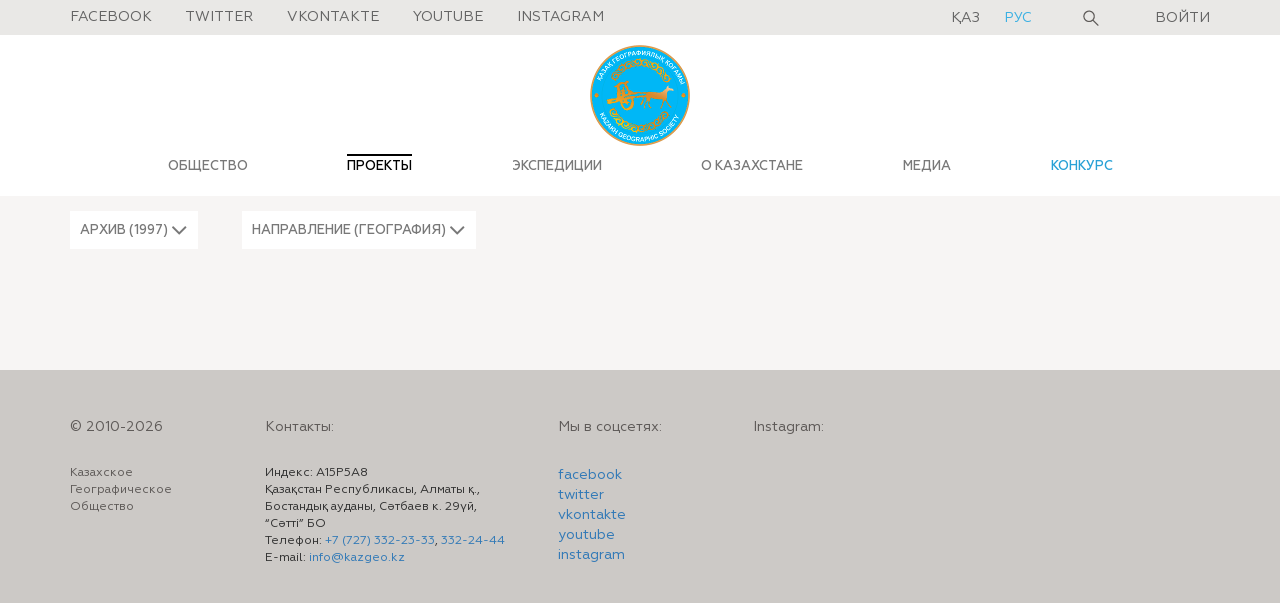

--- FILE ---
content_type: text/html; charset=UTF-8
request_url: https://kazgeo.kz/projects?category=1&year=1997
body_size: 8231
content:
<!DOCTYPE html>
<html lang="en">

<head>
    <meta charset="utf-8">
    <meta http-equiv="X-UA-Compatible" content="IE=edge">
    <meta name="viewport" content="width=device-width, initial-scale=1">
    <!--[if IE]><script src="/js/html5.js"></script><![endif]-->
    <title>ПРОЕКТЫ / КазГео</title>
    <meta name="keywords" content="" />
    <meta name="description" content="" />
    <link rel="apple-touch-icon" sizes="57x57" href="/apple-icon-57x57.png">
    <link rel="apple-touch-icon" sizes="60x60" href="/apple-icon-60x60.png">
    <link rel="apple-touch-icon" sizes="72x72" href="/apple-icon-72x72.png">
    <link rel="apple-touch-icon" sizes="76x76" href="/apple-icon-76x76.png">
    <link rel="apple-touch-icon" sizes="114x114" href="/apple-icon-114x114.png">
    <link rel="apple-touch-icon" sizes="120x120" href="/apple-icon-120x120.png">
    <link rel="apple-touch-icon" sizes="144x144" href="/apple-icon-144x144.png">
    <link rel="apple-touch-icon" sizes="152x152" href="/apple-icon-152x152.png">
    <link rel="apple-touch-icon" sizes="180x180" href="/apple-icon-180x180.png">
    <link rel="icon" type="image/png" sizes="192x192" href="/android-icon-192x192.png">
    <link rel="icon" type="image/png" sizes="32x32" href="/favicon-32x32.png">
    <link rel="icon" type="image/png" sizes="96x96" href="/favicon-96x96.png">
    <link rel="icon" type="image/png" sizes="16x16" href="/favicon-16x16.png">
    <link rel="manifest" href="/manifest.json">
    <meta name="msapplication-TileColor" content="#0082C9">
    <meta name="msapplication-TileImage" content="/ms-icon-144x144.png">
    <meta name="theme-color" content="#0082C9">
    <style>
        body {
            overflow-x: hidden;
        }

        .header .lang-toggle .language-item.active {
            color: #3ab0e3;
        }

        /* .drawer-menu-item .language-item */
    </style>
            <link rel="stylesheet" href="/static/build/vendor/bootstrap.css?v=1480410256" />
            <link rel="stylesheet" href="/static/build/vendor/font-awesome/css/font-awesome.min.css?v=1480410256" />
            <link rel="stylesheet" href="/static/build/vendor/drawer/drawer.min.css?v=1480410256" />
            <link rel="stylesheet" href="/static/build/vendor/slick/slick.css?v=1480410256" />
            <link rel="stylesheet" href="/static/build/vendor/slick/slick-theme.css?v=1480410256" />
            <link rel="stylesheet" href="/static/build/vendor/bxslider/jquery.bxslider.css?v=1480410256" />
            <link rel="stylesheet" href="/static/build/vendor/fancybox/jquery.fancybox.css?v=1480410256" />
            <link rel="stylesheet" href="/static/build/css/style.css?v=1579259120" />
        <script src="/static/build/vendor/jquery/jquery-1.11.1.min.js"></script>
</head>

<body>
    <!-- PAGE_WRAPPER -->
    <div class="page_wrap">
        <!-- HEADER -->
        <header class="header clearfix">
            <!-- Mobile menu -->
            <div id="mobile-catalog-nav" class="drawer drawer--left visible-xs">
                <div class="drawer-navbar" role="banner">
                    <div class="drawer-navbar-header">
                        <button type="button" class="drawer-toggle drawer-hamburger">
                            <span class="drawer-hamburger-icon"></span>
                        </button>
                                                <a href="/" class="xs-logo"><img src="/static/build/img/logo.png" style="width: 100px;" /></a>
                    </div>
                    <nav class="drawer-nav" role="navigation">
                        <ul class="drawer-menu">
                            <li ><a href="/obshchestvo" class="drawer-menu-item"> ОБЩЕСТВО</a></li>
            <li class="active"><a href="/projects" class="drawer-menu-item">ПРОЕКТЫ</a></li>
            <li ><a href="/expeditions" class="drawer-menu-item">ЭКСПЕДИЦИИ</a></li>
            <li ><a href="/o_kazahstane" class="drawer-menu-item">О КАЗАХСТАНЕ</a></li>
            <li ><a href="/media/press_releases" class="drawer-menu-item">МЕДИА</a></li>
                                        <li class="menu-item-colored">
                                <a href="/contest/" class="drawer-menu-item">КОНКУРС</a>
                            </li>
                        </ul>
                        <ul class="drawer-menu">
                            <div class="drawer-menu-item lang-toggle" style="display:block;">
                                <a href="http://kz.kazgeo.kz/" class="language-item ">
                                    қаз                                </a>
                                <a href="http://kazgeo.kz/" class="language-item active">
                                    рус                                </a>
                            </div>
                        </ul>
                        <div class="xs-social-links">
                                                            <a target="_Blank" href="https://fb.com/kazgeokz"><i class="fa fa-facebook" aria-hidden="true"></i></a>
                                                                                        <a target="_Blank" href="http://twitter.com/kazgeo_kz"><i class="fa fa-twitter" aria-hidden="true"></i></a>
                                                                                        <a target="_Blank" href="https://vk.com/kazgeokz"><i class="fa fa-vk" aria-hidden="true"></i></a>
                                                                                        <a target="_Blank" href="https://www.youtube.com/c/Kazgeokz"><i class="fa fa-youtube" aria-hidden="true"></i></a>
                                                                                        <a target="_Blank" href="https://www.instagram.com/kazgeokz/"><i class="fa fa-instagram" aria-hidden="true"></i></a>
                                                    </div>
                    </nav>
                </div>
            </div>
            <!-- Mobile menu -->
            <div class="top-line">
                <div class="container">
                    <div class="row">
                        <div class="col-sm-12">
                            <div class="social-links">
                                                                    <a target="_Blank" href="https://fb.com/kazgeokz" class="social-link-item">Facebook</a>
                                                                                                    <a target="_Blank" href="http://twitter.com/kazgeo_kz" class="social-link-item">Twitter</a>
                                                                                                    <a target="_Blank" href="https://vk.com/kazgeokz" class="social-link-item">Vkontakte</a>
                                                                                                    <a target="_Blank" href="https://www.youtube.com/c/Kazgeokz" class="social-link-item">Youtube</a>
                                                                                                    <a target="_Blank" href="https://www.instagram.com/kazgeokz/" class="social-link-item">Instagram</a>
                                                            </div>

                            <div class="h-info">
                                <div class="lang-toggle">
                                    <a href="http://kz.kazgeo.kz/" class="language-item ">
                                        қаз                                    </a>
                                    <a href="http://kazgeo.kz/" class="language-item active">
                                        рус                                    </a>
                                    <!-- <a href="http://en.< ?= $GLOBALS['site_domain'] ? >/" class="language-item">eng</a> -->
                                </div>
                                <form id="search" action="/search">
                                    <div id="label"><label for="search-terms" id="search-label">Поиск</label></div>
                                    <div id="input" class="">
                                        <input type="text" name="what" id="search-terms" placeholder="Поиск..." value="">
                                    </div>
                                </form>
                                                                                                            <a href="/cabinet" class="sign-in-button">Войти</a>
                                                                                                </div>
                        </div>
                    </div>
                </div>
            </div>
            <div class="nav-wrap hidden-xs">
                <div class="container">
                    <div class="row">
                        <div class="col-sm-12">
                            <div class="logo-wrap">
                                                                <a href="/"><img src="/static/build/img/logo.png" style="width: 100px; margin: -26px;" /></a>
                            </div>
                        </div>
                    </div>
                    <div class="row">
                        <div class="col-sm-12 col-md-10 col-md-offset-1">
                            <!-- NAVIGATION -->
                            <nav class="nav-main hidden-xs">
                                <ul class="clearfix">
                                    <li ><a href="/obshchestvo"> ОБЩЕСТВО</a></li>
            <li class="active"><a href="/projects">ПРОЕКТЫ</a></li>
            <li ><a href="/expeditions">ЭКСПЕДИЦИИ</a></li>
            <li ><a href="/o_kazahstane">О КАЗАХСТАНЕ</a></li>
            <li ><a href="/media/press_releases">МЕДИА</a></li>
                                                                                                                                    <li class="menu-item-colored">
                                                <a href="/contest/">КОНКУРС</a>
                                            </li>
                                            <!-- <li c.lass="menu-item-colored"><a href="/register/">ВСТУПИТЬ В ОБЩЕСТВО</a></li> -->
                                            <!-- <li class="menu-item-colored"><a href="/contest/">КОНКУРС</a></li> -->
                                                                                                            </ul>
                            </nav>
                            <!-- /NAVIGATION -->
                        </div>
                    </div>
                </div>
            </div>
        </header>
        <!-- /HEADER -->
                <!-- CONTENT -->
        <!-- CONTENT -->
        <div class="content-block">
            <div class="container">
	<div class="row">
		<div class="col-sm-12">
			<div class="dropdown-buttons project-dropdown-buttons">
									<div class="dropdown">
						<a id="dLabel" role="button" data-toggle="dropdown" class="btn" data-target="#" href="/page.html">
						<span>Архив  (1997)</span> <i class="fa fa-angle-down"></i>
						</a>
						<ul class="dropdown-menu" role="menu" aria-labelledby="dropdownMenu">
															<li><a class="text-uppercase" href="http://kazgeo.kz/projects?category=1">Отменить</a></li>
																						<li ><a class="text-uppercase" href="http://kazgeo.kz/projects?category=1&year=1970">1970</a></li>
															<li ><a class="text-uppercase" href="http://kazgeo.kz/projects?category=1&year=1971">1971</a></li>
															<li ><a class="text-uppercase" href="http://kazgeo.kz/projects?category=1&year=1972">1972</a></li>
															<li ><a class="text-uppercase" href="http://kazgeo.kz/projects?category=1&year=1973">1973</a></li>
															<li ><a class="text-uppercase" href="http://kazgeo.kz/projects?category=1&year=1974">1974</a></li>
															<li ><a class="text-uppercase" href="http://kazgeo.kz/projects?category=1&year=1975">1975</a></li>
															<li ><a class="text-uppercase" href="http://kazgeo.kz/projects?category=1&year=1976">1976</a></li>
															<li ><a class="text-uppercase" href="http://kazgeo.kz/projects?category=1&year=1977">1977</a></li>
															<li ><a class="text-uppercase" href="http://kazgeo.kz/projects?category=1&year=1978">1978</a></li>
															<li ><a class="text-uppercase" href="http://kazgeo.kz/projects?category=1&year=1979">1979</a></li>
															<li ><a class="text-uppercase" href="http://kazgeo.kz/projects?category=1&year=1980">1980</a></li>
															<li ><a class="text-uppercase" href="http://kazgeo.kz/projects?category=1&year=1981">1981</a></li>
															<li ><a class="text-uppercase" href="http://kazgeo.kz/projects?category=1&year=1982">1982</a></li>
															<li ><a class="text-uppercase" href="http://kazgeo.kz/projects?category=1&year=1983">1983</a></li>
															<li ><a class="text-uppercase" href="http://kazgeo.kz/projects?category=1&year=1984">1984</a></li>
															<li ><a class="text-uppercase" href="http://kazgeo.kz/projects?category=1&year=1985">1985</a></li>
															<li ><a class="text-uppercase" href="http://kazgeo.kz/projects?category=1&year=1986">1986</a></li>
															<li ><a class="text-uppercase" href="http://kazgeo.kz/projects?category=1&year=1987">1987</a></li>
															<li ><a class="text-uppercase" href="http://kazgeo.kz/projects?category=1&year=1988">1988</a></li>
															<li ><a class="text-uppercase" href="http://kazgeo.kz/projects?category=1&year=1989">1989</a></li>
															<li ><a class="text-uppercase" href="http://kazgeo.kz/projects?category=1&year=1990">1990</a></li>
															<li ><a class="text-uppercase" href="http://kazgeo.kz/projects?category=1&year=1991">1991</a></li>
															<li ><a class="text-uppercase" href="http://kazgeo.kz/projects?category=1&year=1992">1992</a></li>
															<li ><a class="text-uppercase" href="http://kazgeo.kz/projects?category=1&year=1993">1993</a></li>
															<li ><a class="text-uppercase" href="http://kazgeo.kz/projects?category=1&year=1994">1994</a></li>
															<li ><a class="text-uppercase" href="http://kazgeo.kz/projects?category=1&year=1995">1995</a></li>
															<li ><a class="text-uppercase" href="http://kazgeo.kz/projects?category=1&year=1996">1996</a></li>
															<li  class="active"><a class="text-uppercase" href="http://kazgeo.kz/projects?category=1&year=1997">1997</a></li>
															<li ><a class="text-uppercase" href="http://kazgeo.kz/projects?category=1&year=1998">1998</a></li>
															<li ><a class="text-uppercase" href="http://kazgeo.kz/projects?category=1&year=1999">1999</a></li>
															<li ><a class="text-uppercase" href="http://kazgeo.kz/projects?category=1&year=2000">2000</a></li>
															<li ><a class="text-uppercase" href="http://kazgeo.kz/projects?category=1&year=2001">2001</a></li>
															<li ><a class="text-uppercase" href="http://kazgeo.kz/projects?category=1&year=2002">2002</a></li>
															<li ><a class="text-uppercase" href="http://kazgeo.kz/projects?category=1&year=2003">2003</a></li>
															<li ><a class="text-uppercase" href="http://kazgeo.kz/projects?category=1&year=2004">2004</a></li>
															<li ><a class="text-uppercase" href="http://kazgeo.kz/projects?category=1&year=2005">2005</a></li>
															<li ><a class="text-uppercase" href="http://kazgeo.kz/projects?category=1&year=2006">2006</a></li>
															<li ><a class="text-uppercase" href="http://kazgeo.kz/projects?category=1&year=2007">2007</a></li>
															<li ><a class="text-uppercase" href="http://kazgeo.kz/projects?category=1&year=2008">2008</a></li>
															<li ><a class="text-uppercase" href="http://kazgeo.kz/projects?category=1&year=2009">2009</a></li>
															<li ><a class="text-uppercase" href="http://kazgeo.kz/projects?category=1&year=2010">2010</a></li>
															<li ><a class="text-uppercase" href="http://kazgeo.kz/projects?category=1&year=2011">2011</a></li>
															<li ><a class="text-uppercase" href="http://kazgeo.kz/projects?category=1&year=2012">2012</a></li>
															<li ><a class="text-uppercase" href="http://kazgeo.kz/projects?category=1&year=2013">2013</a></li>
															<li ><a class="text-uppercase" href="http://kazgeo.kz/projects?category=1&year=2014">2014</a></li>
															<li ><a class="text-uppercase" href="http://kazgeo.kz/projects?category=1&year=2015">2015</a></li>
															<li ><a class="text-uppercase" href="http://kazgeo.kz/projects?category=1&year=2016">2016</a></li>
													</ul>
					</div>
												<div class="dropdown">
					<a id="dLabel" role="button" data-toggle="dropdown" class="btn" data-target="#" href="/page.html">
					<span>НАПРАВЛЕНИЕ  (География)</span> <i class="fa fa-angle-down"></i>
					</a>
					<ul class="dropdown-menu" role="menu" aria-labelledby="dropdownMenu">
													<li><a class="text-uppercase" href="http://kazgeo.kz/projects?year=1997">Отменить</a></li>
																			<li ><a class="text-uppercase" href="http://kazgeo.kz/projects?category=2&year=1997">Экология</a></li>
													<li ><a class="text-uppercase" href="http://kazgeo.kz/projects?category=3&year=1997">История и археология</a></li>
													<li ><a class="text-uppercase" href="http://kazgeo.kz/projects?category=4&year=1997">Культура</a></li>
													<li  class="active"><a class="text-uppercase" href="http://kazgeo.kz/projects?category=1&year=1997">География</a></li>
											</ul>
				</div>
			</div>
			<div class="row projects">
							</div>
							<div class="load-more project-load-more" data-category="1" data-year="1997" data-page="1">
				</div>
					</div>
	</div>
</div>
        </div>
        <!-- /CONTENT -->

        <div class="push"></div>
    </div> <!-- /PAGE_WRAP -->

    <!-- FOOTER -->
    <footer class="clearfix">
        <div class="container">
            <div class="row">
                <div class="col-sm-2 col-xs-12">
                    <div class="copyrights">
                        <h5 class="f-heading">© 2010-2026</h5>
                        <div class="footer-address">Казахское <br>Географическое <br>Общество</div>
                    </div>
                </div>
                <div class="col-sm-3 col-xs-12">
                    <h5 class="f-heading">Контакты:</h5>
                                            <div class="footer-address">Индекс: A15P5A8<br />
Қазақстан Республикасы, Алматы қ.,<br />
Бостандық ауданы, Сәтбаев к. 29үй,<br />
“Сәтті” БО<br />
Телефон: <a href="tel:+77273322333">+7 (727) 332-23-33</a>, <a href="tel:+77273322444">332-24-44</a><br />
E-mail: <a href="mailto:info@kazgeo.kz">info@kazgeo.kz</a></div>
                                    </div>
                <div class="col-sm-2 col-xs-12">
                    <div class="f-social-links">
                        <h5 class="f-heading">Мы в соцсетях:</h5>
                        <ul class="hidden-xs">
                                                            <li><a target="_Blank" href="https://fb.com/kazgeokz">facebook</a></li>
                                                                                        <li><a target="_Blank" href="http://twitter.com/kazgeo_kz">twitter</a></li>
                                                                                        <li><a target="_Blank" href="https://vk.com/kazgeokz">vkontakte</a></li>
                                                                                        <li><a target="_Blank" href="https://www.youtube.com/c/Kazgeokz">youtube</a></li>
                                                                                        <li><a target="_Blank" href="https://www.instagram.com/kazgeokz/">instagram</a></li>
                                                    </ul>
                    </div>
                    <div class="xs-social-links visible-xs">
                                                    <a target="_Blank" href="https://fb.com/kazgeokz"><i class="fa fa-facebook" aria-hidden="true"></i></a>
                                                                            <a target="_Blank" href="http://twitter.com/kazgeo_kz"><i class="fa fa-twitter" aria-hidden="true"></i></a>
                                                                            <a target="_Blank" href="https://vk.com/kazgeokz"><i class="fa fa-vk" aria-hidden="true"></i></a>
                                                                            <a target="_Blank" href="https://www.youtube.com/c/Kazgeokz"><i class="fa fa-youtube" aria-hidden="true"></i></a>
                                                                            <a target="_Blank" href="https://www.instagram.com/kazgeokz/"><i class="fa fa-instagram" aria-hidden="true"></i></a>
                                            </div>
                </div>
                    <div class="col-sm-5 col-xs-12">
        <h5 class="f-heading">Instagram:</h5>
        <div class="" style="margin: -10px;">
                            <div class="col-xs-4 instagram-photo">
                    <a class="instagram_footer_fancy" rel="group-lg" title="Қазақстанда батқан күннің көрінісі - жеке өнер ғой 🌅🤍

_______

Закаты в Казахстане - как отдельный вид искусства 🌅🤍

📸 @aigerim_tolbassy 

#казгео #kazgeo #казахстан #kazakhstan" href="https://scontent-hel3-1.cdninstagram.com/v/t51.2885-15/295658551_412625010677308_4625112222747826536_n.jpg?stp=dst-jpg_e15&_nc_ht=scontent-hel3-1.cdninstagram.com&_nc_cat=104&_nc_ohc=wz42gO9gsFsAX_5zF87&edm=APU89FABAAAA&ccb=7-5&oh=00_AT_PzPTzNqQR7QNH_yzwF8FLUTXamJtKfz2CtH3jQ6pXvQ&oe=62EB2A1B&_nc_sid=86f79a">
                    <img src="https://scontent-hel3-1.cdninstagram.com/v/t51.2885-15/295658551_412625010677308_4625112222747826536_n.jpg?stp=c0.280.720.720a_dst-jpg_e15_s320x320&_nc_ht=scontent-hel3-1.cdninstagram.com&_nc_cat=104&_nc_ohc=wz42gO9gsFsAX_5zF87&edm=APU89FABAAAA&ccb=7-5&oh=00_AT8WOXl3hyf4f_4CCCPcnyAFq2mEVfgWCXEHuOClzZe73Q&oe=62EB2A1B&_nc_sid=86f79a" alt="" class="img-responsive">
                    </a>
                </div>
                            <div class="col-xs-4 instagram-photo">
                    <a class="instagram_footer_fancy" rel="group-lg" title="В Казахстане водится более 20 видов змей. Однако, только 4 из них представляют для человека опасность. 
 
1️⃣ Гюрза -  самая ядовитая змея Казахстана. Змею можно встретить в пустыне и степи. Ее длина достигает 2 м. Яд гюрзы приводит к разрушению кровяных клеток, пострадавший нуждается в скорейшем введении антидота. 

2️⃣ Щитомордник Палласа – ядовитая змея семейства гадюковых. Ее длина 80 см. Щитомордник не представляет смертельной опасности для человека. В течение недели после укуса могут проявляться различные неприятные симптомы с которыми необходимо обратиться к врачу. 

3️⃣ Обыкновенная гадюка. Чаще всего встречается в степях и пустынях. Гадюка не агрессивна по отношению к людям, атакует змея в ответ на провокацию. Неприятные симптомы после укуса- жжение в месте повреждения, с которыми следует незамедлительно обратиться к врачу. 

4️⃣ Восточная степная гадюка. Она истребляет грызунов и саранчовых. Восточная степная гадюка отнесена к уязвимым видам. Яд змеи не смертелен, но вызывает неприятные симптомы. Обращение к эксперту обязательно. 
 
🐍 Змеи не атакуют, если их не провоцировать! 
 
#kazgeo #kazakhstan #казгео #казахстан #змеиказахстана #ядовитыезмеи" href="https://scontent-hel3-1.cdninstagram.com/v/t51.2885-15/294710359_342248578116380_7907139125633899095_n.jpg?stp=dst-jpg_e35&_nc_ht=scontent-hel3-1.cdninstagram.com&_nc_cat=108&_nc_ohc=XcP2AwhtegsAX-6C-qz&edm=APU89FABAAAA&ccb=7-5&oh=00_AT_Hp0Rta96DzbYzde0GfBSujOxLj8__gJeQbAf8Mngc0w&oe=62F0B1C8&_nc_sid=86f79a">
                    <img src="https://scontent-hel3-1.cdninstagram.com/v/t51.2885-15/294710359_342248578116380_7907139125633899095_n.jpg?stp=dst-jpg_e35_s320x320&_nc_ht=scontent-hel3-1.cdninstagram.com&_nc_cat=108&_nc_ohc=XcP2AwhtegsAX-6C-qz&edm=APU89FABAAAA&ccb=7-5&oh=00_AT_lcKXgeiEubQLau84m7q3fqLFMswHMQTy_ULalG0GtlA&oe=62F0B1C8&_nc_sid=86f79a" alt="" class="img-responsive">
                    </a>
                </div>
                            <div class="col-xs-4 instagram-photo">
                    <a class="instagram_footer_fancy" rel="group-lg" title="Қазақстанда жыланның жиырмадан астам түрі мекендейді. Алайда 4 түрі ғана адамға қауіпті. 
 
1️⃣ Көлбаржылан - Қазақстанның ең улы жыланы. Оны шөл мен далада кездестіруге болады. Ұзындығы 2 метрге дейін жетеді. Көлбаржыланның уы қан жасушаларын бұзады, зардап шегушіге тез арада антидот егу керек. 

2️⃣ Қалқантұмсық жылан - сылдырмақты жыландарға жататын улы жәндік. Ұзындығы 80 см. Қалқантұмсық адамға аса үлкен қауіп төндіре қоймайды. Шағып алғаннан кейін апта бойы жағымсыз белгілері пайда болуы мүмкін. Дәрігерге көрсету керек. 

3️⃣ Кәдімгі сұржылан - шағын жылан. Көбінесе дала мен шөлде кездеседі. Сұржылан адамға шабуылдамайды, ол тек тиіскенге жауап ретінде шабуылдауы мүмкін. Шаққан кезде жағымсыз белгілері - тісі батқан жерді күйдіруі мүмкін. Дәрігерге көрсету керек. 

4️⃣ Шығыс дала сұржыланы. Ол кеміргіштер мен шегірткелерді аулайды. Шығыс дала сұржыланы жойылу қаупі бар түрге жатады. Жыланның уы аса қатерлі емес, алайда жағымсыз белгілері бар. Маманның көмегіне жүгінген жөн. 
 
🐍 Жыландардың ашуына тимесе өздігінен шабуылдамайды! 
 
#kazgeo #kazakhstan #казгео #казахстан #змеиказахстана #ядовитыезмеи" href="https://scontent-hel3-1.cdninstagram.com/v/t51.2885-15/295382076_166540909223806_5427571190916562617_n.jpg?stp=dst-jpg_e35&_nc_ht=scontent-hel3-1.cdninstagram.com&_nc_cat=110&_nc_ohc=TPXOug8255kAX-DX5li&edm=APU89FABAAAA&ccb=7-5&oh=00_AT_6aXyK4vgd7QXVVode7O7l4n-EQBa2UegEGlPBXXORMQ&oe=62EF23ED&_nc_sid=86f79a">
                    <img src="https://scontent-hel3-1.cdninstagram.com/v/t51.2885-15/295382076_166540909223806_5427571190916562617_n.jpg?stp=dst-jpg_e35_s320x320&_nc_ht=scontent-hel3-1.cdninstagram.com&_nc_cat=110&_nc_ohc=TPXOug8255kAX-DX5li&edm=APU89FABAAAA&ccb=7-5&oh=00_AT_S3tx_oNFNjXLGb_qIS3Eo13KAMhhQmnBVUpRlwBIydg&oe=62EF23ED&_nc_sid=86f79a" alt="" class="img-responsive">
                    </a>
                </div>
                            <div class="col-xs-4 instagram-photo">
                    <a class="instagram_footer_fancy" rel="group-lg" title="Тарихи жеңіс! 🏅

Историческая победа! 🏅

Нора Джеруто Қазақстанға жеңіл атлетикадан әлем чемпионаттар тарихында алғашқы алтын әкелді!

Ол 3000 метр қашықтыққа кедергілер арқылы жүгіруде озық шықты.

Джеруто Кенияда туған, Қазақстанға 2017 жылы көшіп келді. 2022 жылдан бастап Қазақстан атынан әлем чемпионаттарына ресми қатысып жүр.

Алға, Нора! Жеңіс үшін алғыс айтамыз 🇰🇿💙

__

Нора Джеруто принесла Казахстану первое золото в истории чемпионатов мира по легкой атлетике! 

Она стала первой в забеге на дистанции 3000 метров с препятствиями.

Джеруто уроженка Кении, переехала в Казахстан в 2017 году. С 2022 года официально представляет Казахстан на чемпионатах мира. 

Алга, Нора! Рахмет за победу 🇰🇿💙

📸 @worldathletics 

#казгео #казахстан #kazgeo #kazakhstan #победаказахстана" href="https://scontent-hel3-1.cdninstagram.com/v/t51.2885-15/294369926_127796346623381_579579269003115979_n.jpg?stp=dst-jpg_e35_p1080x1080&_nc_ht=scontent-hel3-1.cdninstagram.com&_nc_cat=105&_nc_ohc=PO9RHKUUoN0AX9dWHWo&edm=APU89FABAAAA&ccb=7-5&oh=00_AT8vPqDwrsGLvX-Op1GR7dLXyrCAZ0FnnUsnYrrZgfzzeg&oe=62EFA71B&_nc_sid=86f79a">
                    <img src="https://scontent-hel3-1.cdninstagram.com/v/t51.2885-15/294369926_127796346623381_579579269003115979_n.jpg?stp=c0.169.1349.1349a_dst-jpg_e35_s320x320&_nc_ht=scontent-hel3-1.cdninstagram.com&_nc_cat=105&_nc_ohc=PO9RHKUUoN0AX9dWHWo&edm=APU89FABAAAA&ccb=7-5&oh=00_AT-OUsa1f1WT8AEuq9EnpSfq3R9LMs3KaFdQCJAkjJM3-A&oe=62EFA71B&_nc_sid=86f79a" alt="" class="img-responsive">
                    </a>
                </div>
                            <div class="col-xs-4 instagram-photo">
                    <a class="instagram_footer_fancy" rel="group-lg" title="Бүгін Руаль Амундсеннің туған күні. Оның кім екенін білесіздер ме? 
 
Сегодня день рождения Руаля Амундсена. А знаете ли вы кто он? 
 
Руаль Амундсен - ғаламшардың екі географиялық полюсінде болып, Оңтүстік полюске бірінші болып жеткен адам. Солтүстік-Батыс өткелімен теңіз асуынан өткен алғаш саяхатшы және арктикалық сапарларда гидроұшақтар мен дирижабльдарды қолданған пионерлердің бірі. 
 
Қазақ Географиялық Қоғамы да екі полюске барып: алғашқы автокөлік экспедициясы мен Оңтүстік және Солтүстік полюстерге шаңғы экспедициясын жүргізген. 
 
_______
 
Руаль Амундсен - первый человек, достигший Южного полюса и побывавший на обоих географических полюсах планеты. Первый путешественник, совершивший морской переход Северо-Западным проходом и один из пионеров, который применил гидросамолеты и дирижабли в арктических путешествиях. 
 
Казахское Географическое Общество так же побывало на обоих полюсах: совершило первую автомобильную экспедицию и провело экспедицию на лыжах к Южному и Северному полюсам. 
 
#kazgeo #kazakhstan #казгео #казахстан" href="https://scontent-hel3-1.cdninstagram.com/v/t51.2885-15/294053353_146606454697879_440950012646560701_n.jpg?stp=dst-jpg_e35&_nc_ht=scontent-hel3-1.cdninstagram.com&_nc_cat=107&_nc_ohc=eXA9Zpp9fucAX9W7gsA&edm=APU89FABAAAA&ccb=7-5&oh=00_AT8_tMVeVT252HP2jxV3dDL_o9UGcgdCOyM-42voA_-JLA&oe=62F09AE2&_nc_sid=86f79a">
                    <img src="https://scontent-hel3-1.cdninstagram.com/v/t51.2885-15/294053353_146606454697879_440950012646560701_n.jpg?stp=dst-jpg_e35_s320x320&_nc_ht=scontent-hel3-1.cdninstagram.com&_nc_cat=107&_nc_ohc=eXA9Zpp9fucAX9W7gsA&edm=APU89FABAAAA&ccb=7-5&oh=00_AT_ZOoQ40mxiotLWOEE-NWZ_Y75XPh7iPRT7TVr7Mp3hBQ&oe=62F09AE2&_nc_sid=86f79a" alt="" class="img-responsive">
                    </a>
                </div>
                            <div class="col-xs-4 instagram-photo">
                    <a class="instagram_footer_fancy" rel="group-lg" title="Жаз - қалада фотоға түсуге жақсы кезең. Сырғытпада Алматыда суретке түсуге болатын орындарды айтамыз.
____

Лето - самое время для ярких городских фотографий. Рассказываем в карусели, где в Алматы можно их сделать. 
 
#kazgeo #kazakhstan #казгео #казахстан" href="https://scontent-hel3-1.cdninstagram.com/v/t51.2885-15/293261827_188024880241798_1578553028020618298_n.jpg?stp=dst-jpg_e35&_nc_ht=scontent-hel3-1.cdninstagram.com&_nc_cat=110&_nc_ohc=flNkSDZfkR4AX_qquux&edm=APU89FABAAAA&ccb=7-5&oh=00_AT91Yu52BrH5zMRbFGmEVTJPYEfU2cp2hr9Mm6hVhw_2eg&oe=62EF1851&_nc_sid=86f79a">
                    <img src="https://scontent-hel3-1.cdninstagram.com/v/t51.2885-15/293261827_188024880241798_1578553028020618298_n.jpg?stp=dst-jpg_e35_s320x320&_nc_ht=scontent-hel3-1.cdninstagram.com&_nc_cat=110&_nc_ohc=flNkSDZfkR4AX_qquux&edm=APU89FABAAAA&ccb=7-5&oh=00_AT_VdQ7DIJVznB4btEbM7sprAf2iDX_v0MZbHedzqNtx8A&oe=62EF1851&_nc_sid=86f79a" alt="" class="img-responsive">
                    </a>
                </div>
                    </div>
    </div>
            </div>
        </div>
    </footer>
    <!-- /FOOTER -->

    <!--[if lt IE 9]>
    <script src="/static/build/vendor/html5shiv/es5-shim.min.js"></script>
    <script src="/static/build/vendor/html5shiv/html5shiv.min.js"></script>
    <script src="/static/build/vendor/html5shiv/html5shiv-printshiv.min.js"></script>
    <script src="/static/build/vendor/respond/respond.min.js"></script>
    <![endif]-->


            <script src="/static/build/vendor/bxslider/jquery.bxslider.min.js?v=1528707961"></script>
            <script src="/static/build/vendor/drawer/drawer.min.js?v=1480410256"></script>
            <script src="/static/build/vendor/drawer/iscroll.js?v=1480410256"></script>
            <script src="/static/build/vendor/slick/slick.js?v=1480410256"></script>
            <script src="/static/build/vendor/bootstrap.js?v=1480410256"></script>
            <script src="/static/build/vendor/searchbox/classie.js?v=1480410256"></script>
            <script src="/static/build/vendor/searchbox/search.js?v=1480410256"></script>
            <script src="/static/build/vendor/fancybox/jquery.fancybox.js?v=1480410256"></script>
            <script src="/static/build/js/all.min.js?v=1579259120"></script>
    
    <div class="device-xs visible-xs"></div>
    <div class="device-sm visible-sm"></div>
    <div class="device-md visible-md"></div>
    <div class="device-lg visible-lg"></div>

    <script type="text/javascript">
        var _gaq = _gaq || [];
        _gaq.push(['_setAccount', 'UA-12580584-6']);
        _gaq.push(['_trackPageview']);

        (function() {
            var ga = document.createElement('script');
            ga.type = 'text/javascript';
            ga.async = true;
            ga.src = ('https:' == document.location.protocol ? 'https://ssl' : 'http://www') + '.google-analytics.com/ga.js';
            var s = document.getElementsByTagName('script')[0];
            s.parentNode.insertBefore(ga, s);
        })();
    </script>
</body>

</html>

--- FILE ---
content_type: text/css
request_url: https://kazgeo.kz/static/build/css/style.css?v=1579259120
body_size: 46205
content:
@font-face {
  font-family: Geometria-Bold;
  src: url("../fonts/Geometria/Geometria-Bold/Geometria-Bold.eot");
  src: url("../fonts/Geometria/Geometria-Bold/Geometria-Bold.eot#iefix") format("embedded-opentype"), url("../fonts/Geometria/Geometria-Bold/Geometria-Bold.ttf") format("truetype"), url("../fonts/Geometria/Geometria-Bold/Geometria-Bold.svg#Geometria-Bold") format("svg"), url("../fonts/Geometria/Geometria-Bold/Geometria-Bold.woff") format("woff"); }

@font-face {
  font-family: Geometria-Regular;
  src: url("../fonts/Geometria/Geometria-Regular/Geometria-Regular.eot");
  src: url("../fonts/Geometria/Geometria-Regular/Geometria-Regular.eot#iefix") format("embedded-opentype"), url("../fonts/Geometria/Geometria-Regular/Geometria-Regular.ttf") format("truetype"), url("../fonts/Geometria/Geometria-Regular/Geometria-Regular.svg#Geometria-Regular") format("svg"), url("../fonts/Geometria/Geometria-Regular/Geometria-Regular.woff") format("woff"); }

@font-face {
  font-family: Geometria-Light;
  src: url("../fonts/Geometria/Geometria-Light/Geometria-Light.eot");
  src: url("../fonts/Geometria/Geometria-Light/Geometria-Light.eot#iefix") format("embedded-opentype"), url("../fonts/Geometria/Geometria-Light/Geometria-Light.ttf") format("truetype"), url("../fonts/Geometria/Geometria-Light/Geometria-Light.svg#Geometria-Light") format("svg"), url("../fonts/Geometria/Geometria-Light/Geometria-Light.woff") format("woff"); }

@font-face {
  font-family: Geometria-Medium;
  src: url("../fonts/Geometria/Geometria-Medium/Geometria-Medium.eot");
  src: url("../fonts/Geometria/Geometria-Medium/Geometria-Medium.eot#iefix") format("embedded-opentype"), url("../fonts/Geometria/Geometria-Medium/Geometria-Medium.ttf") format("truetype"), url("../fonts/Geometria/Geometria-Medium/Geometria-Medium.svg#Geometria-Medium") format("svg"), url("../fonts/Geometria/Geometria-Medium/Geometria-Medium.woff") format("woff"); }

@font-face {
  font-family: Geometria-Italic;
  src: url("../fonts/Geometria/Geometria-Italic/Geometria-Italic.eot");
  src: url("../fonts/Geometria/Geometria-Italic/Geometria-Italic.eot#iefix") format("embedded-opentype"), url("../fonts/Geometria/Geometria-Italic/Geometria-Italic.ttf") format("truetype"), url("../fonts/Geometria/Geometria-Italic/Geometria-Italic.svg#Geometria-Italic") format("svg"), url("../fonts/Geometria/Geometria-Italic/Geometria-Italic.woff") format("woff"); }

.form-register {
  margin-top: 30px; }
  .form-register input {
    text-transform: none;
    display: inline-block; }
    .form-register input[type="radio"], .form-register input[type="checkbox"] {
      display: none;
      width: auto !important; }
      .form-register input[type="radio"] + span, .form-register input[type="checkbox"] + span {
        margin-left: -20px; }
  .form-register td {
    padding: 10px 20px 0 0; }
  .form-register input:checked + img {
    background-color: #28a1d6; }
  .form-register .card-input {
    display: none !important; }
  .form-register .open-fancybox-btn {
    position: absolute;
    right: 20px;
    top: 5px;
    padding: 8px;
    background: rgba(255, 255, 255, 0.7);
    cursor: pointer; }
  .form-register .card-type-fancy {
    display: inline-block !important;
    cursor: pointer; }
  .form-register .form-control {
    border: 1px solid #28A1D6;
    background: none;
    border-radius: 0px; }
  .form-register select {
    border: 1px solid #28A1D6 !important;
    background: none !important;
    border-radius: 0px !important;
    text-transform: uppercase; }
  .form-register .blue-button {
    background: #28A1D6;
    text-transform: uppercase;
    color: white;
    padding: 10px;
    border: none; }
  .form-register .has-error {
    border: 1px solid red !important; }
  .form-register input[type="checkbox"] + span:before {
    background: white;
    margin-right: 10px;
    content: '';
    margin-bottom: -7px;
    border: 1px solid #28A1D6;
    display: inline-block;
    width: 22px;
    height: 22px; }
  .form-register input[type="checkbox"]:checked + span:before {
    background: #28A1D6; }
  .form-register input[type="radio"] + span:before {
    background: white;
    content: '';
    border: 1px solid #28A1D6;
    margin-bottom: -7px;
    display: inline-block;
    margin-right: 10px;
    width: 22px;
    height: 22px;
    -moz-border-radius: 50%;
    -webkit-border-radius: 50%;
    border-radius: 50%; }
  .form-register input[type="radio"]:checked + span:before {
    background: #28A1D6; }

.instagram-photo {
  padding: 10px; }

.fancybox-title-float-wrap .child {
  white-space: normal;
  border-radius: 15px 15px 0 0; }

.fancybox-title-float-wrap {
  margin-bottom: 0px !important; }

.request {
  border-top: 2px solid #33a1d6;
  padding: 10px 0px;
  margin: 20px 0px; }

.request-status {
  display: inline-block;
  float: right;
  font-weight: 600; }

@font-face {
  .content {
    font-family: Geometria-Bold;
    src: url("../fonts/Geometria/Geometria-Bold/Geometria-Bold.eot");
    src: url("../fonts/Geometria/Geometria-Bold/Geometria-Bold.eot#iefix") format("embedded-opentype"), url("../fonts/Geometria/Geometria-Bold/Geometria-Bold.ttf") format("truetype"), url("../fonts/Geometria/Geometria-Bold/Geometria-Bold.svg#Geometria-Bold") format("svg"), url("../fonts/Geometria/Geometria-Bold/Geometria-Bold.woff") format("woff"); } }

@font-face {
  .content {
    font-family: Geometria-Regular;
    src: url("../fonts/Geometria/Geometria-Regular/Geometria-Regular.eot");
    src: url("../fonts/Geometria/Geometria-Regular/Geometria-Regular.eot#iefix") format("embedded-opentype"), url("../fonts/Geometria/Geometria-Regular/Geometria-Regular.ttf") format("truetype"), url("../fonts/Geometria/Geometria-Regular/Geometria-Regular.svg#Geometria-Regular") format("svg"), url("../fonts/Geometria/Geometria-Regular/Geometria-Regular.woff") format("woff"); } }

@font-face {
  .content {
    font-family: Geometria-Light;
    src: url("../fonts/Geometria/Geometria-Light/Geometria-Light.eot");
    src: url("../fonts/Geometria/Geometria-Light/Geometria-Light.eot#iefix") format("embedded-opentype"), url("../fonts/Geometria/Geometria-Light/Geometria-Light.ttf") format("truetype"), url("../fonts/Geometria/Geometria-Light/Geometria-Light.svg#Geometria-Light") format("svg"), url("../fonts/Geometria/Geometria-Light/Geometria-Light.woff") format("woff"); } }

@font-face {
  .content {
    font-family: Geometria-Medium;
    src: url("../fonts/Geometria/Geometria-Medium/Geometria-Medium.eot");
    src: url("../fonts/Geometria/Geometria-Medium/Geometria-Medium.eot#iefix") format("embedded-opentype"), url("../fonts/Geometria/Geometria-Medium/Geometria-Medium.ttf") format("truetype"), url("../fonts/Geometria/Geometria-Medium/Geometria-Medium.svg#Geometria-Medium") format("svg"), url("../fonts/Geometria/Geometria-Medium/Geometria-Medium.woff") format("woff"); } }

@font-face {
  .content {
    font-family: Geometria-Italic;
    src: url("../fonts/Geometria/Geometria-Italic/Geometria-Italic.eot");
    src: url("../fonts/Geometria/Geometria-Italic/Geometria-Italic.eot#iefix") format("embedded-opentype"), url("../fonts/Geometria/Geometria-Italic/Geometria-Italic.ttf") format("truetype"), url("../fonts/Geometria/Geometria-Italic/Geometria-Italic.svg#Geometria-Italic") format("svg"), url("../fonts/Geometria/Geometria-Italic/Geometria-Italic.woff") format("woff"); } }

.content html, .content body {
  font-family: "Geometria-Regular";
  font-size: 14px;
  margin: 0 auto;
  height: 100%;
  font-weight: 400;
  background: #F7F5F4;
  padding: 20px; }

.content .single-img {
  overflow: hidden;
  margin-bottom: 30px; }
  .content .single-img img {
    float: left;
    margin-right: 35px; }
  .content .single-img h2 {
    margin-top: 0; }
  .content .single-img p {
    overflow: hidden;
    font-size: 14px; }
    .content .single-img p span {
      font-family: "Geometria-Bold"; }

.content h1 {
  font-size: 24px;
  font-family: "Geometria-Bold";
  margin-top: 0; }

.content h2 {
  font-size: 16px;
  font-family: "Geometria-Bold";
  margin-bottom: 20px; }

.content h3 {
  font-size: 14px;
  font-family: "Geometria-Bold"; }

.content h4 {
  font-family: "Geometria-Bold"; }

.content h5 {
  font-family: "Geometria-Bold"; }

.content h6 {
  font-family: "Geometria-Bold"; }

.content p {
  color: #20221D;
  font-size: 14px; }

.content .mail-to {
  color: #20221D;
  font-family: "Geometria-Italic"; }

.content ul {
  list-style-type: none;
  padding-left: 30px; }
  .content ul li {
    position: relative;
    padding-left: 15px; }
    .content ul li:before {
      content: "";
      position: absolute;
      left: 0;
      width: 6px;
      height: 6px;
      background: #28A1D6;
      top: 30%;
      top: calc(50% - 4px); }

.content .form-group {
  margin-bottom: 20px;
  overflow: hidden;
  max-width: 460px; }
  .content .form-group textarea {
    border: 1px #28A1D6 solid;
    background: none; }
  .content .form-group label {
    text-transform: uppercase;
    font-size: 14px; }

* {
  margin: 0; }

a:focus {
  outline: none;
  text-decoration: none; }

ul {
  margin-bottom: 0; }

.bx-wrapper .bx-viewport {
  -moz-box-shadow: 0;
  -webkit-box-shadow: 0;
  box-shadow: none;
  border: 0;
  left: 0;
  background: #fff; }

.bx-wrapper .bx-controls-direction a {
  z-index: 2; }

html, body {
  font-family: "Geometria-Regular";
  font-size: 14px;
  margin: 0 auto;
  height: 100%;
  font-weight: 400;
  background: #F7F5F4; }

.page_wrap {
  min-height: 100%;
  height: auto !important;
  height: 100%;
  margin: 0 auto -350px; }

footer, .push {
  min-height: 350px; }

/*=============================================
            HEADER
=============================================*/
header {
  background: #fff;
  /*searchbox*/
  /*searchbox*/
  /* navigation */
  /* navigation */ }
  header .top-line {
    padding: 7px 0;
    background: #E9E8E6;
    overflow: hidden; }
  header .social-links {
    float: left; }
    header .social-links .social-link-item {
      color: #646464;
      font-size: 14px;
      text-transform: uppercase;
      margin-right: 30px; }
      header .social-links .social-link-item:last-child {
        margin-right: 0; }
  header .h-info {
    text-align: right;
    float: right; }
  header .lang-toggle {
    display: inline-block;
    vertical-align: middle; }
    header .lang-toggle .language-item {
      color: #646464;
      text-transform: uppercase;
      font-size: 14px;
      margin: 0 10px; }
  header #search {
    position: relative;
    display: inline-block;
    vertical-align: middle;
    margin-left: 35px;
    margin-right: 50px;
    width: 20px;
    height: 20px; }
  header #label {
    width: 20px;
    height: 20px;
    position: relative;
    z-index: 20; }
  header #label label {
    display: block;
    width: 20px;
    height: 20px;
    background: url("../img/search.png") center center no-repeat;
    font-size: 0;
    color: rgba(0, 0, 0, 0);
    text-indent: -9999px;
    cursor: pointer; }
  header #input {
    position: absolute;
    top: 0;
    right: 20px;
    width: 0;
    height: 20px;
    z-index: 5;
    overflow: hidden;
    -webkit-transition: width 0.3s ease;
    -moz-transition: width 0.3s ease;
    -ms-transition: width 0.3s ease;
    -o-transition: width 0.3s ease;
    transition: width 0.3s ease; }
  header #input input {
    display: block;
    position: absolute;
    top: 0;
    right: 0;
    width: 100%;
    height: 100%;
    margin: 0;
    padding: 0 10px;
    border: none;
    background-color: #fff;
    color: #646464;
    font-size: 14px;
    backface-visibility: none;
    border-radius: 0;
    transition: left 0; }
  header #input input:focus {
    outline: none; }
  header #input.focus {
    z-index: 20; }
  header #input.focus {
    width: 450px; }
  header .sign-in-button {
    display: inline-block;
    vertical-align: middle;
    font-size: 14px;
    color: #646464;
    text-transform: uppercase; }
  header .logo-wrap {
    margin: 35px 0;
    text-align: center; }
    header .logo-wrap a {
      font-size: 36px;
      font-family: "Geometria-Bold";
      color: #000; }
      header .logo-wrap a:hover {
        text-decoration: none; }
  header .nav-main ul {
    padding-left: 0;
    margin-bottom: 0;
    text-align: justify; }
    header .nav-main ul:after {
      content: "";
      position: relative;
      display: inline-block;
      width: 100%;
      height: 0; }
    header .nav-main ul li {
      display: inline-block;
      list-style-type: none; }
      header .nav-main ul li a {
        text-decoration: none;
        color: #787878;
        font-size: 13px;
        font-family: "Geometria-Medium";
        -webkit-transition: color 0.3s ease;
        -moz-transition: color 0.3s ease;
        -ms-transition: color 0.3s ease;
        -o-transition: color 0.3s ease;
        transition: color 0.3s ease;
        position: relative;
        display: inline-block;
        text-transform: uppercase; }
        header .nav-main ul li a:after {
          content: '';
          position: absolute;
          top: -3px;
          right: 0;
          left: 0;
          margin: 0 auto;
          height: 2px;
          background: #000;
          width: 0;
          -webkit-transition: all 0.3s ease;
          -moz-transition: all 0.3s ease;
          -ms-transition: all 0.3s ease;
          -o-transition: all 0.3s ease;
          transition: all 0.3s ease; }
      header .nav-main ul li.active a,
      header .nav-main ul li a:hover {
        color: #000; }
      header .nav-main ul li.active a:after,
      header .nav-main ul li a:hover:after {
        width: 100%; }
      header .nav-main ul li.menu-item-colored a {
        color: #28A1D6; }
        header .nav-main ul li.menu-item-colored a:after {
          background: #28A1D6; }

.main-slider-wrapper {
  margin-bottom: 30px; }
  .main-slider-wrapper .main-slider li > img {
    margin: 0 auto; }
  .main-slider-wrapper .main-slider a {
    text-decoration: none; }
  .main-slider-wrapper .main-slider .main-slider-caption {
    text-align: center;
    position: absolute;
    left: 50%;
    top: 50%;
    -webkit-transform: translate(-50%, -50%);
    -o-transform: translate(-50%, -50%);
    -ms-transform: translate(-50%, -50%);
    transform: translate(-50%, -50%); }
  .main-slider-wrapper .main-slider-heading {
    text-shadow: 0px 1px 6px #000;
    font-size: 35px;
    color: #fff;
    font-family: "Geometria-Bold";
    -webkit-transition: all 0.3s ease;
    -moz-transition: all 0.3s ease;
    -ms-transition: all 0.3s ease;
    -o-transition: all 0.3s ease;
    transition: all 0.3s ease; }
    .main-slider-wrapper .main-slider-heading:hover {
      color: #ddd; }
  .main-slider-wrapper .bx-wrapper .bx-controls-direction a {
    background-image: none;
    background: rgba(0, 0, 0, 0.5);
    -webkit-border-radius: 50%;
    -moz-border-radius: 50%;
    -ms-border-radius: 50%;
    border-radius: 50%;
    text-indent: 0; }
    .main-slider-wrapper .bx-wrapper .bx-controls-direction a i {
      color: #fff;
      font-size: 20px;
      position: absolute;
      left: 50%;
      top: 50%;
      -webkit-transform: translate(-50%, -50%);
      -o-transform: translate(-50%, -50%);
      -ms-transform: translate(-50%, -50%);
      transform: translate(-50%, -50%); }
  .main-slider-wrapper .bx-wrapper .bx-viewport {
    background-color: transparent; }
  .main-slider-wrapper .bx-wrapper .bx-prev {
    left: 10%; }
  .main-slider-wrapper .bx-wrapper .bx-next {
    right: 10%; }

/*=====  Header end ======*/
/*=============================================
            CONTENT
=============================================*/
.button {
  border: 1px #28A1D6 solid;
  color: #28A1D6;
  display: inline-block;
  -webkit-transition: all 0.3s ease;
  -moz-transition: all 0.3s ease;
  -ms-transition: all 0.3s ease;
  -o-transition: all 0.3s ease;
  transition: all 0.3s ease;
  background: #28A1D6;
  text-align: center;
  color: #fff;
  font-family: "Geometria-Medium";
  font-size: 12px;
  text-transform: uppercase;
  padding: 6px 16px;
  -webkit-border-radius: 0;
  -moz-border-radius: 0;
  -ms-border-radius: 0;
  border-radius: 0; }
  .button:hover {
    background: transparent;
    text-decoration: none;
    color: #23527c; }
  .button.btn-xs {
    padding: 3px 8px;
    font-size: 9px;
    line-height: 1.5; }

.title {
  text-transform: uppercase;
  display: inline-block;
  font-family: "Geometria-Medium";
  color: #000;
  margin-bottom: 40px; }
  .title.main-title {
    font-size: 18px;
    position: relative; }
    .title.main-title:after {
      content: "";
      position: absolute;
      bottom: -1px;
      left: 0;
      width: 100%;
      height: 1px;
      background: #000; }

.main-title-wrap {
  text-align: center; }

.popular-items .popular-item {
  margin: 0 auto 50px auto;
  display: block;
  max-width: 460px;
  text-align: center; }
  .popular-items .popular-item .img-wrap {
    position: relative; }
    .popular-items .popular-item .img-wrap .popular-item-subtitle {
      background: #F7F5F4;
      margin: -30px auto 0 auto;
      position: relative;
      padding: 15px 0;
      width: 90%;
      width: calc(100% - 50px);
      position: relative; }
      .popular-items .popular-item .img-wrap .popular-item-subtitle:after {
        content: "";
        position: absolute;
        bottom: 2px;
        height: 1px;
        left: 0;
        right: 0;
        margin: 0 auto;
        width: 65px;
        background: #000; }
      .popular-items .popular-item .img-wrap .popular-item-subtitle span {
        color: #28A1D6;
        font-family: "Geometria-Medium";
        font-size: 18px; }
  .popular-items .popular-item:hover {
    text-decoration: none; }
  .popular-items .popular-item-caption {
    font-size: 25px;
    font-family: "Geometria-Medium";
    color: #000; }

.recently-added {
  background: #fff; }
  .recently-added .small-block {
    display: block;
    max-width: 220px;
    margin: 0 auto 40px auto;
    text-align: left; }
    .recently-added .small-block-subtitle {
      color: #28A1D6;
      font-size: 13px;
      font-family: "Geometria-Medium"; }
    .recently-added .small-block-heading {
      font-family: "Geometria-Medium";
      font-size: 20px;
      color: #000; }

.load-more {
  text-align: center;
  padding: 50px 0; }
  .load-more-button {
    font-family: "Geometria-Medium";
    font-size: 18px;
    color: #000;
    display: inline-block;
    vertical-align: bottom;
    line-height: 40px;
    -webkit-transition: color 0.3s ease;
    -moz-transition: color 0.3s ease;
    -ms-transition: color 0.3s ease;
    -o-transition: color 0.3s ease;
    transition: color 0.3s ease; }
    .load-more-button:hover {
      text-decoration: none;
      color: #28A1D6; }
      .load-more-button:hover + i {
        color: #28A1D6; }
  .load-more i {
    font-size: 44px;
    -webkit-transition: color 0.3s ease;
    -moz-transition: color 0.3s ease;
    -ms-transition: color 0.3s ease;
    -o-transition: color 0.3s ease;
    transition: color 0.3s ease; }

/*=====  content end ======*/
/*=============================================
            FOOTER
=============================================*/
footer {
  background: #CCC9C6;
  padding-top: 40px; }
  footer .copyrights {
    color: #5F5B59;
    float: left; }
  footer .f-info {
    float: right; }
  footer .f-heading {
    color: #5F5B59;
    font-size: 14px;
    margin-bottom: 30px; }
  footer .f-social-links {
    display: inline-block;
    vertical-align: top; }
    footer .f-social-links ul {
      list-style: none;
      padding-left: 0; }
      footer .f-social-links ul li {
        font-size: 14px; }
  footer .instagram {
    display: inline-block;
    vertical-align: top;
    margin-left: 115px; }
  footer .copy {
    float: left;
    color: #999;
    font-size: 12px;
    font-size: 0.75rem; }
  footer .madeBy {
    float: right; }
    footer .madeBy a {
      color: #999;
      font-size: 12px;
      font-size: 0.75rem;
      -webkit-transition: color 0.3s ease;
      -moz-transition: color 0.3s ease;
      -ms-transition: color 0.3s ease;
      -o-transition: color 0.3s ease;
      transition: color 0.3s ease; }
      footer .madeBy a:hover {
        text-decoration: none; }

/*=====  footer end ======*/
/*=============================================
            SOCIETY PAGE
=============================================*/
.top-pic {
  position: relative; }
  .top-pic img {
    margin: 0 auto; }
  .top-pic-caption {
    width: 100%;
    text-align: center;
    color: #000; }
    .top-pic-caption-absolute {
      color: #fff;
      position: absolute;
      left: 50%;
      top: 40%;
      -webkit-transform: translate(-50%, -50%);
      -o-transform: translate(-50%, -50%);
      -ms-transform: translate(-50%, -50%);
      transform: translate(-50%, -50%); }
      .top-pic-caption-absolute .top-pic-text:before {
        background: #fff; }
  .top-pic-heading {
    font-family: "Geometria-Medium";
    font-size: 49px;
    text-transform: uppercase;
    margin-bottom: 0; }
    .top-pic-heading-with-shadow {
      text-shadow: 0px 1px 6px #000; }
  .top-pic-text {
    font-size: 21px;
    margin-top: 40px;
    position: relative; }
    .top-pic-text:before {
      content: "";
      position: absolute;
      top: -20px;
      left: 0;
      right: 0;
      margin: 0 auto;
      width: 70px;
      height: 1px;
      background: #000; }
    .top-pic-text-with-shadow {
      text-shadow: 0px 1px 6px #000; }

.content-wrap {
  margin-top: -60px;
  background: #F7F5F4;
  position: relative;
  padding: 50px; }
  .content-wrap.no-margin {
    margin-top: 0; }

.aside-block form input {
  max-width: 160px; }

.aside-block .button {
  width: 100%; }

.aside-title {
  font-size: 15px;
  margin-top: 0;
  margin-bottom: 20px;
  text-transform: uppercase;
  font-family: "Geometria-Bold"; }

.aside-nav-list, .aside-nav-list ul {
  padding-left: 0;
  list-style: none; }
  .aside-nav-list .nav-list-item, .aside-nav-list ul .nav-list-item {
    margin-bottom: 20px; }
    .aside-nav-list .nav-list-item .nav-list-link, .aside-nav-list ul .nav-list-item .nav-list-link {
      font-size: 15px;
      color: #787878;
      text-transform: uppercase;
      display: block;
      position: relative;
      font-family: "Geometria-Medium";
      -webkit-transition: all 0.3s ease;
      -moz-transition: all 0.3s ease;
      -ms-transition: all 0.3s ease;
      -o-transition: all 0.3s ease;
      transition: all 0.3s ease; }
      .aside-nav-list .nav-list-item .nav-list-link:before, .aside-nav-list ul .nav-list-item .nav-list-link:before {
        content: "";
        position: absolute;
        left: 0;
        top: 0;
        bottom: 0;
        width: 2px;
        opacity: 0;
        height: 100%;
        background: #000;
        -webkit-transition: opacity 0.3s ease;
        -moz-transition: opacity 0.3s ease;
        -ms-transition: opacity 0.3s ease;
        -o-transition: opacity 0.3s ease;
        transition: opacity 0.3s ease; }
      .aside-nav-list .nav-list-item .nav-list-link:hover, .aside-nav-list ul .nav-list-item .nav-list-link:hover {
        text-decoration: none; }
    .aside-nav-list .nav-list-item .nav-list-link:hover,
    .aside-nav-list .nav-list-item.active > .nav-list-link, .aside-nav-list ul .nav-list-item .nav-list-link:hover,
    .aside-nav-list ul .nav-list-item.active > .nav-list-link {
      padding-left: 10px;
      color: #000;
      font-family: "Geometria-Bold"; }
      .aside-nav-list .nav-list-item .nav-list-link:hover:before,
      .aside-nav-list .nav-list-item.active > .nav-list-link:before, .aside-nav-list ul .nav-list-item .nav-list-link:hover:before,
      .aside-nav-list ul .nav-list-item.active > .nav-list-link:before {
        opacity: 1; }
    .aside-nav-list .nav-list-item.nav-list-item-colored a.nav-list-link, .aside-nav-list ul .nav-list-item.nav-list-item-colored a.nav-list-link {
      color: #28A1D6;
      padding-left: 0; }
      .aside-nav-list .nav-list-item.nav-list-item-colored a.nav-list-link:before, .aside-nav-list ul .nav-list-item.nav-list-item-colored a.nav-list-link:before {
        opacity: 0; }
    .aside-nav-list .nav-list-item.nav-list-item-colored:hover a, .aside-nav-list ul .nav-list-item.nav-list-item-colored:hover a {
      color: #28A1D6; }

.aside-nav-list ul {
  padding-left: 10px; }

form input:not([type=checkbox]):not([type=radio]), form textarea.form-control {
  border: 1px solid #28A1D6;
  padding: 7px;
  font-family: "Geometria-Medium";
  font-size: 10px;
  color: #787878;
  margin-bottom: 5px;
  background: #F7F5F4;
  display: block;
  width: 100%; }

form .password-input {
  margin-bottom: 15px; }

form .sign-up-button {
  max-width: 160px;
  margin-bottom: 7px; }

/*=====  society page end ======*/
/*=============================================
            PROJECTS
=============================================*/
.dropdown-buttons {
  margin: 15px 0; }
  .dropdown-buttons .dropdown:first-child {
    margin-right: 40px; }

.dropdown {
  display: inline-block; }
  .dropdown > a {
    background-color: #fff;
    position: relative;
    border: none;
    -webkit-border-radius: 0;
    -moz-border-radius: 0;
    -ms-border-radius: 0;
    border-radius: 0;
    color: #787878;
    font-family: "Geometria-Medium";
    font-size: 13px;
    text-transform: uppercase;
    padding: 6px 10px;
    min-width: 100px; }
    .dropdown > a span {
      display: inline-block;
      vertical-align: middle; }
    .dropdown > a i {
      font-size: 26px;
      display: inline-block;
      vertical-align: middle; }
    .dropdown > a:active, .dropdown > a.active {
      box-shadow: none; }
  .dropdown .dropdown-menu {
    box-shadow: none;
    border: none;
    -webkit-border-radius: 0;
    -moz-border-radius: 0;
    -ms-border-radius: 0;
    border-radius: 0;
    margin-top: 0; }
    .dropdown .dropdown-menu > li > a {
      padding: 3px 12px;
      font-size: 12px; }
  .dropdown.open > a:after {
    content: "";
    position: absolute;
    bottom: 2px;
    left: 0;
    right: 0;
    margin: 0 auto;
    height: 1px;
    background: #787878;
    width: 86%; }

.projects.row {
  margin-right: 1px;
  margin-left: 1px; }

.projects .project-item-wrapper {
  padding: 1px; }
  .projects .project-item-wrapper:nth-child(3n) .project-item:after {
    background-color: rgba(0, 0, 0, 0.5); }
  .projects .project-item-wrapper:nth-child(3n) .project-item:hover:after {
    background-color: rgba(0, 0, 0, 0.55); }
  .projects .project-item-wrapper:nth-child(2n) .project-item:after {
    background-color: rgba(0, 0, 0, 0.3); }
  .projects .project-item-wrapper:nth-child(2n) .project-item:hover:after {
    background-color: rgba(0, 0, 0, 0.35); }

.projects .project-item {
  display: block;
  position: relative;
  margin-right: 1px;
  width: 100%;
  height: 535px;
  background: center;
  background-size: 100% 100%;
  transition: background-size .5s ease; }
  .projects .project-item:after {
    content: "";
    background: rgba(0, 0, 0, 0.4);
    width: 100%;
    height: 100%;
    position: absolute;
    top: 0;
    left: 0;
    transition: background .5s ease; }
  .projects .project-item:hover {
    background-size: 110% 110%; }
    .projects .project-item:hover:after {
      background-color: rgba(0, 0, 0, 0.45); }
  .projects .project-item-caption {
    position: absolute;
    bottom: 50px;
    padding: 0 35px;
    width: 100%;
    z-index: 1; }
  .projects .project-item-heading {
    color: #fff;
    font-size: 37px;
    font-family: "Geometria-Bold";
    text-transform: uppercase;
    margin-bottom: 60px;
    position: relative; }
    .projects .project-item-heading:after {
      content: "";
      position: absolute;
      bottom: -30px;
      width: 165px;
      height: 2px;
      left: 0;
      background: #28A1D6; }
  .projects .project-item-text {
    color: #fff;
    font-size: 16px; }

.participant {
  margin-bottom: 40px; }

.journal-item {
  margin-bottom: 30px;
  display: block; }
  .journal-item:hover {
    text-decoration: none; }
  .journal-item-heading {
    margin-top: 0;
    font-size: 25px;
    font-family: "Geometria-Bold";
    color: #000;
    margin-bottom: 0; }
  .journal-item-date {
    color: #969696;
    font-size: 10px; }
  .journal-item .image-wrapper:last-child {
    display: none; }
  .journal-item:nth-child(2n + 1) .image-wrapper:first-child {
    display: none; }
  .journal-item:nth-child(2n + 1) .image-wrapper:last-child {
    display: block; }

.content .journal-item-text {
  font-size: 14px;
  color: #969696;
  margin-top: 30px; }

.content.search .journal-item-text {
  margin-top: 0; }

.search img {
  margin-right: 10px; }

.team-member {
  color: #20221D;
  max-width: 220px;
  margin: 0 auto 30px auto; }
  .team-member-heading {
    font-size: 16px;
    font-family: "Geometria-Bold"; }
  .team-member-text {
    font-size: 14px; }
  .team-member img {
    margin: 0 auto; }

.photo-gallery .gallery-item {
  display: inline-block; }

.video-gallery .gallery-item {
  margin-bottom: 20px;
  display: block; }

.form-feedback .feedback-send-button {
  width: 100%; }

/*=====  projects end ======*/
/*=============================================
            BLOGS
=============================================*/
.blog-articles .journal-item-info {
  padding-top: 30px;
  position: relative; }
  .blog-articles .journal-item-info:before {
    content: "";
    height: 4px;
    position: absolute;
    width: 100px;
    left: 0;
    top: 0;
    background: #000; }

.blog-articles .journal-item-date span {
  color: #28A1D6; }

.blog-articles .blog-article-left .journal-item-info:before {
  background: #28A1D6; }

.blog-articles .blog-article-left .journal-item-heading {
  color: #28A1D6; }

.article-title {
  font-size: 32px;
  color: #28A1D6;
  font-family: "Geometria-Bold"; }

cite {
  font-size: 24px;
  text-align: center;
  display: block;
  margin: 40px 0;
  padding: 30px 0;
  border-top: 1px #000 solid;
  border-bottom: 1px #000 solid; }

/*=====  blogs end ======*/
/*=============================================
            ABOUT KAZAKHSTAN
=============================================*/
.kz-item {
  display: block;
  background-color: #fff;
  background-size: cover;
  background-repeat: no-repeat;
  background-position: 280px center;
  overflow: hidden;
  margin-bottom: 10px; }
  .kz-item:hover {
    text-decoration: none; }
    .kz-item:hover .kz-item-heading {
      color: #28A1D6; }
  .kz-item-info {
    float: left;
    width: 35%;
    padding: 25px 25px 15px 25px; }
  .kz-item-heading {
    font-size: 22px;
    color: #000;
    text-transform: uppercase;
    font-family: "Geometria-Bold";
    position: relative;
    margin-bottom: 40px;
    word-wrap: break-word;
    -webkit-transition: color 0.3s ease;
    -moz-transition: color 0.3s ease;
    -ms-transition: color 0.3s ease;
    -o-transition: color 0.3s ease;
    transition: color 0.3s ease; }
    .kz-item-heading:after {
      content: "";
      position: absolute;
      bottom: -20px;
      width: 100px;
      height: 2px;
      background: #000;
      left: 0; }
  .kz-item-text {
    color: #646464; }

/*=====  about kazakhstan end ======*/
/*=============================================
            MEDIA
=============================================*/
.media .team-member-text {
  font-size: 10px;
  color: #A0A0A0; }

.media .team-member {
  display: block;
  margin-bottom: 20px; }
  .media .team-member:hover {
    text-decoration: none; }

/*=====  media end ======*/
/*=============================================
            JOIN US
=============================================*/
.confirm-button {
  min-width: 140px;
  padding: 6px 0;
  text-align: center; }

/*=====  join us end ======*/
/*=============================================
            PROFILE
=============================================*/
.welcome-block-wrapper {
  position: relative; }
  .welcome-block-wrapper .welcome-block {
    position: absolute;
    padding-top: 35px;
    height: 100%;
    width: 25%;
    background: #000;
    left: 0;
    top: 0; }
  .welcome-block-wrapper .user-pic {
    -webkit-border-radius: 50%;
    -moz-border-radius: 50%;
    -ms-border-radius: 50%;
    border-radius: 50%;
    max-width: 150px;
    margin: 0 auto; }
  .welcome-block-wrapper .welcome-text {
    color: #C7CBC4;
    font-size: 24px;
    font-family: "Geometria-Bold";
    width: 87%;
    margin: 0 auto;
    word-wrap: break-word; }

.sign-out {
  color: #28A1D6;
  font-size: 15px;
  margin-top: 50px;
  display: inline-block; }

.events-list {
  margin-bottom: 80px; }
  .events-list .events-date {
    font-size: 18px;
    font-family: "Geometria-Bold";
    border-bottom: 2px solid #000;
    display: inline-block;
    margin-bottom: 40px; }
  .events-list .event {
    overflow: hidden;
    margin-bottom: 25px; }
    .events-list .event .img-wrap {
      float: left;
      margin-right: 20px; }
    .events-list .event-info {
      overflow: hidden; }
      .events-list .event-info .read-more {
        color: #28A1D6;
        font-size: 13px;
        text-transform: uppercase; }
    .events-list .event-heading {
      font-size: 21px;
      font-family: "Geometria-Bold";
      margin-top: 0; }
    .events-list .event-text {
      color: #646464; }

.event-title-wrap {
  overflow: hidden; }
  .event-title-wrap .title-date {
    font-size: 30px;
    font-family: "Geometria-Bold";
    color: #28A1D6; }
  .event-title-wrap h2 {
    font-size: 26px;
    font-family: "Geometria-Bold";
    margin-top: 0; }
  .event-title-wrap .event-title {
    width: 75%;
    float: left; }
  .event-title-wrap .button {
    min-width: 140px;
    padding: 30px;
    float: right;
    font-size: 15px; }

/*=====  profile end ======*/
.breadcrumb > li > a {
  text-transform: uppercase; }

/* EXTRA SMALL SIZE(Mobile) */
@media (min-width: 767px) {
  .main-slider-wrapper .main-slider li {
    background: none !important; } }

/* EXTRA SMALL SIZE(Mobile) */
@media (max-width: 767px) {
  #mobile-catalog-nav {
    overflow: visible !important;
    min-height: 80px; }
  .drawer-navbar .drawer-navbar-header {
    border-bottom: none;
    z-index: 100;
    min-height: 80px; }
  .drawer--left .drawer-nav {
    left: -100%; }
  .drawer-nav {
    z-index: 99;
    width: 100%;
    background: #282828; }
  .drawer-navbar .drawer-menu {
    padding-bottom: 50px;
    text-align: center;
    position: relative; }
    .drawer-navbar .drawer-menu:after {
      content: "";
      position: absolute;
      bottom: 25px;
      left: 0;
      right: 0;
      margin: 0 auto;
      background: #fff;
      height: 2px;
      width: 60%; }
  .xs-social-links {
    text-align: justify;
    margin-top: 20px;
    padding: 0 30px; }
    .xs-social-links:after {
      display: inline-block;
      width: 100%;
      height: 0;
      position: relative;
      content: ""; }
    .xs-social-links a {
      display: inline-block;
      width: 35px;
      height: 35px;
      border: 1px #fff solid;
      position: relative;
      text-align: center; }
      .xs-social-links a i {
        color: #fff;
        position: relative;
        top: 50%;
        font-size: 18px;
        transform: perspective(1px) translateY(-50%); }
  .drawer-menu-item {
    color: #fff;
    font-size: 12px;
    font-family: "Geometria-Medium"; }
    .drawer-menu-item:hover {
      text-decoration: none;
      color: #fff; }
  .drawer-hamburger-icon, .drawer-hamburger-icon:after, .drawer-hamburger-icon:before {
    background-color: #787878; }
  .drawer-hamburger {
    padding: 30px .75rem 30px 20px; }
  .drawer-navbar .drawer-nav {
    top: 80px; }
  /* MOBILE NAVIGATION */
  .social-links {
    display: none; }
  header {
    position: fixed;
    width: 100%;
    z-index: 5;
    top: 0; }
  .content-block {
    margin-top: 80px; }
  header .lang-toggle {
    display: none; }
  header .sign-in-button {
    display: none; }
  .xs-logo {
    font-size: 25px;
    font-family: "Geometria-Bold";
    color: #000;
    margin-top: 25px;
    display: inline-block; }
    .xs-logo:hover {
      text-decoration: none;
      color: initial; }
  header #search {
    position: fixed;
    top: 27px;
    right: 25px;
    z-index: 100;
    margin: 0;
    width: 27px;
    height: 27px; }
  header #label {
    float: right; }
  header #label label {
    background-size: contain;
    width: 27px;
    height: 27px;
    margin-bottom: 0; }
  header #input {
    right: 27px;
    height: 30px; }
  header #input.focus {
    width: 200px; }
  header .top-line {
    padding: 0;
    background: none;
    height: 0; }
  .main-slider-wrapper .main-slider li {
    background-size: cover; }
    .main-slider-wrapper .main-slider li background-position center
> img {
      min-height: 230px;
      opacity: 0; }
  .main-slider-wrapper .main-slider-heading {
    font-size: 18px; }
  .main-slider-wrapper .bx-wrapper .bx-controls-direction a {
    display: none; }
  .xs-button {
    border-color: #000;
    background-color: transparent;
    color: #000;
    margin-bottom: 10px;
    display: block;
    padding-top: 13px;
    padding-bottom: 13px; }
  .title.main-title {
    font-size: 11px; }
  .popular-items .popular-item {
    text-align: left; }
  .popular-items .popular-item .img-wrap .popular-item-subtitle {
    margin: 0;
    width: 100%;
    padding-bottom: 5px; }
    .popular-items .popular-item .img-wrap .popular-item-subtitle span {
      font-size: 10px; }
    .popular-items .popular-item .img-wrap .popular-item-subtitle:after {
      content: none; }
  .popular-items .popular-item {
    margin-bottom: 30px; }
  .popular-items .popular-item-caption {
    margin-top: 0;
    font-size: 14px; }
  .popular-items .popular-item-text {
    font-size: 11px;
    font-family: "Geometria-Light"; }
  .read-more-xs span {
    display: inline-block;
    vertical-align: middle;
    margin-right: 10px; }
  .read-more-xs i {
    font-size: 18px;
    vertical-align: middle;
    display: inline-block; }
  .small-block {
    overflow: hidden; }
    .small-block img {
      max-width: 80px;
      float: left;
      margin-right: 20px; }
  .recently-added .small-block-subtitle {
    font-size: 10px; }
  .recently-added .small-block-heading {
    font-size: 13px; }
  .recently-added .small-block {
    margin-bottom: 20px; }
  .load-more {
    padding: 0 0 20px 0; }
    .load-more .xs-button {
      padding: 0;
      font-size: 9px;
      text-transform: uppercase; }
  footer {
    padding-top: 20px;
    text-align: center; }
  footer .f-info {
    float: none; }
  footer .copyrights {
    float: none;
    margin-top: 50px;
    position: relative; }
    footer .copyrights:after {
      content: "";
      top: -25px;
      left: 0;
      right: 0;
      margin: 0 auto;
      background: #000;
      width: 50px;
      height: 1px;
      position: absolute; }
  footer .f-heading {
    margin-bottom: 20px; }
  .top-pic-heading {
    font-size: 12px; }
  .aside-nav-list .nav-list-item .nav-list-link {
    font-size: 13px; }
  .content-wrap {
    margin-top: 0; }
  .top-pic {
    margin-top: 80px; }
  .top-pic + .content-block {
    margin-top: 0; }
  .content-wrap {
    padding: 15px; }
  .aside-block form input {
    max-width: 300px; }
  form .sign-up-button {
    max-width: 300px;
    display: block; }
  .full-width-dropdown {
    width: 100%; }
  .content {
    padding-top: 20px; }
  .projects .project-item-caption {
    bottom: 0;
    padding: 0 15px; }
  .projects .project-item-heading {
    font-size: 18px;
    margin-bottom: 20px; }
  .projects .project-item-heading:after {
    bottom: -10px; }
  .projects .project-item-text {
    font-size: 12px; }
  .project-dropdown-buttons {
    font-size: 0; }
    .project-dropdown-buttons .dropdown {
      width: 50%; }
    .project-dropdown-buttons .dropdown > a {
      width: 100%; }
  .dropdown-buttons .dropdown:first-child {
    margin-right: 0; }
  .top-pic-text {
    font-size: 10px;
    margin-top: 10px; }
  .top-pic-text:before {
    top: -5px; }
  .top-pic-caption {
    top: 50%; }
  .content .single-img {
    margin-bottom: 10px; }
  .content .single-img img {
    float: none;
    margin: 0 auto; }
  .participant {
    margin-bottom: 20px; }
  .journal-item-heading {
    font-size: 16px;
    margin-top: 10px; }
  .content .journal-item-text {
    margin-top: 10px;
    font-size: 12px; }
  .blog-articles .journal-item-info {
    margin-top: 10px;
    padding-top: 10px; }
  cite {
    font-size: 18px; }
  .kz-item-info {
    float: none;
    width: 100%;
    padding: 25px 25px 15px 25px;
    overflow: hidden;
    min-height: 280px;
    margin-bottom: 25px; }
  .kz-item img {
    float: none; }
  .kz-item {
    max-width: 530px;
    margin: 0 auto 10px auto; }
  .kz-item-heading {
    font-size: 16px;
    margin-bottom: 20px; }
  .kz-item-heading:after {
    bottom: -10px; }
  .kz-item-text {
    font-size: 12px; }
  .team-member-heading {
    font-size: 14px; }
  .sign-out {
    margin-top: 0; }
  .events-list .event .img-wrap {
    max-width: 33%;
    margin-right: 10px; }
  .events-list .event-heading {
    font-size: 12px;
    margin-bottom: 0; }
  .events-list .event-text {
    font-size: 10px;
    margin-bottom: 0; }
  .events-list .event-info .read-more {
    font-size: 10px; }
  .events-list {
    margin-bottom: 30px; }
  .event-title-wrap .event-title {
    width: 100%;
    float: none; }
  .event-title-wrap .button {
    float: none;
    padding: 15px 30px; }
  .event-title-wrap .title-date {
    font-size: 24px; }
  .event-title-wrap h2 {
    font-size: 20px; }
  .welcome-block-wrapper .welcome-block {
    background: rgba(0, 0, 0, 0.5);
    width: 100%;
    padding: 10px; }
  .welcome-block-wrapper .user-pic {
    max-width: 25%;
    margin: 0 15px 0 0;
    float: left; }
  .welcome-block-wrapper .welcome-text {
    width: auto;
    margin: 0;
    font-size: 100%;
    overflow: hidden;
    position: relative;
    top: 50%;
    transform: perspective(1px) translateY(-50%); }
  .kz-item {
    background-image: none !important; }
  .photo-gallery {
    font-size: 0; }
  .photo-gallery .gallery-item {
    max-width: 120px;
    outline: 1px #fff solid; }
  .projects .project-item:hover {
    background-size: cover; }
  .projects .project-item {
    min-height: 300px;
    height: 100%;
    background-size: cover; }
  .project-dropdown-buttons .dropdown:last-child .dropdown-menu {
    left: auto;
    right: 0; }
  .dropdown .dropdown-menu {
    max-width: 200px; }
  .dropdown .dropdown-menu > li > a {
    text-overflow: ellipsis;
    overflow: hidden;
    width: 100%; }
  #mobile-catalog-nav,
  .drawer-navbar .drawer-navbar-header,
  .xs-logo,
  .drawer-hamburger,
  header #search {
    transition: all .3s ease; }
  header.isFixed #mobile-catalog-nav {
    min-height: 50px; }
  header.isFixed .drawer-navbar .drawer-navbar-header {
    height: 100%;
    min-height: 50px; }
  header.isFixed .xs-logo {
    font-size: 20px;
    margin-top: 10px; }
  header.isFixed .drawer-hamburger {
    padding-top: 12px; }
  header.isFixed #search {
    top: 10px; }
  header.isFixed .drawer-navbar .drawer-nav {
    top: 50px; } }

/* SMALL SIZE(TABLET) */
@media (max-width: 991px) and (min-width: 768px) {
  .main-slider-wrapper .main-slider-heading {
    font-size: 24px; }
  .popular-items .popular-item .img-wrap .popular-item-subtitle span {
    font-size: 16px; }
  .popular-items .popular-item-caption {
    font-size: 16px; }
  .recently-added .small-block-subtitle {
    font-size: 12px; }
  .recently-added .small-block-heading {
    font-size: 13px; }
  .load-more {
    padding: 30px 0; }
  .load-more-button {
    font-size: 14px;
    vertical-align: middle; }
  .load-more i {
    vertical-align: middle;
    font-size: 32px; }
  footer .instagram {
    margin-left: 50px; }
  .top-pic-heading {
    font-size: 28px; }
  .aside-nav-list .nav-list-item .nav-list-link {
    font-size: 13px; }
  .content-wrap {
    margin-top: 0; }
  .projects .project-item {
    max-width: 355px;
    height: 100%;
    min-height: 355px; }
  .projects .project-item-caption {
    bottom: 25px; }
  .projects .project-item-heading {
    font-size: 20px;
    margin-bottom: 20px; }
  .projects .project-item-heading:after {
    bottom: -10px; }
  .projects .project-item-text {
    font-size: 12px; }
  .team-member-heading {
    font-size: 14px; }
  .content p {
    font-size: 12px; }
  .journal-item-heading {
    font-size: 16px; }
  .content .journal-item-text {
    margin-top: 10px;
    font-size: 12px; }
  .kz-item-info {
    float: none;
    width: 100%; }
  .kz-item img {
    float: none; }
  .team-member-heading {
    font-size: 12px; }
  .events-list .events-date {
    font-size: 16px; }
  .events-list .event-heading {
    font-size: 18px; }
  .events-list .event-text {
    font-size: 14px; }
  .event-title-wrap .button {
    padding: 6px 16px;
    min-width: 100px;
    font-size: 14px; }
  .welcome-block-wrapper .user-pic {
    max-width: 90px;
    margin-bottom: 10px; }
  .welcome-block-wrapper .welcome-text {
    font-size: 14px; }
  .kz-item {
    background-image: none !important; } }

/* SMALL SIZE(TABLET) */
@media (max-width: 1199px) and (min-width: 992px) {
  .top-pic-heading {
    font-size: 38px; }
  .projects .project-item {
    max-width: 465px; }
  .projects .project-item-heading {
    font-size: 30px; }
  .journal-item-heading {
    font-size: 20px; }
  .content .journal-item-text {
    margin-top: 10px; }
  .kz-item img {
    width: 65%; }
  .team-member-heading {
    font-size: 14px; }
  .welcome-block-wrapper .user-pic {
    max-width: 120px;
    margin-bottom: 10px; }
  .welcome-block-wrapper .welcome-text {
    font-size: 20px; }
  .kz-item {
    background-position: 230px center; } }

.fancybox-skin {
  padding: 0 !important; }

.form-wrapper {
  padding: 30px 0; }

.footer-address {
  font-size: 12px; }

.content img {
  max-width: 100%;
  height: auto !important; }

.payed-period {
  text-align: center;
  border: 2px solid #33a1d6;
  border-top: 0px;
  padding: 5px;
  font-weight: 600; }

#sortableGallery {
  padding: 20px; }


--- FILE ---
content_type: application/javascript
request_url: https://kazgeo.kz/static/build/js/all.min.js?v=1579259120
body_size: 34345
content:
$(function() {

// SCRIPT FOR DRAWER
  $('.drawer').drawer({
    iscroll: {
      mouseWheel: true,
      preventDefault: false
    },
    showOverlay: true
  });

  /*  
* SCRIPT FOR BX SLIDER
*/
$('.main-slider').bxSlider({
  pager: false,
  controls: true,
  captions: true,
  nextText: '<i class="fa fa-angle-right"></i>',
  prevText: '<i class="fa fa-angle-left"></i>'
});

  if( isBreakpoint('xs') ) {
    $(window).scroll(fixStickyHeader);
  } else if ( isBreakpoint('sm') ){

  } else if ( isBreakpoint('md') ){
    
  } else {

  }

});

function isBreakpoint( alias ) {
  return $('.device-' + alias).is(':visible');
}

function fixStickyHeader() {
  var $cacheHeader = $('.header');
  var $scrollOfftop = $(window).scrollTop();
  if ($scrollOfftop > 50)
    $cacheHeader.addClass("isFixed");
  else
    $cacheHeader.removeClass("isFixed");
}

CKEDITOR_BASEPATH = '/static/build/vendor/ckeditor/';

$(function() {
    if ($('.editorarea').length) {
        $.getScript(CKEDITOR_BASEPATH + 'ckeditor.js', function() {
        $.getScript(CKEDITOR_BASEPATH + 'adapters/jquery.js', function() {
            $('.editorarea').each(function(i, item) {
                var toolbar_name = 'Default';
                var roxyFileman = '/fileman/index.html';

                toolbar_name = $(item).data('toolbar') ? $(item).data('toolbar') : toolbar_name;

                $(item).ckeditor({
                    toolbar: toolbar_name,
                    filebrowserBrowseUrl:roxyFileman,
                    filebrowserImageBrowseUrl:roxyFileman+'?type=image',
                    uploadUrl: '/editor/upload/',
                    removeDialogTabs: 'link:upload',
                });
            });
        });
        });
    }
});

// function generateRecaptchaInModal($modal) {
// 	var globalSiteKeyRecaptcha = RecaptchaKey;
// 	console.log(`generateRecaptchaInModal start`, $modal);
// 	if (typeof window.grecaptcha == "undefined") return;
// 	var $elRecaptcha = $modal.find('.modal-google-recaptcha');

// 	if (!$elRecaptcha.length) return;

// 	var idElRecapthca = $elRecaptcha.attr('id');

// 	if ($elRecaptcha.find('iframe').length) return;

// 	console.log(`generateRecaptchaInModal end`, true);
// 	grecaptcha.render(idElRecapthca, {
// 		'sitekey': globalSiteKeyRecaptcha,
// 		'size': 'normal'
// 	});
// }

$(function() {
	// generateRecaptchaInModal($('#contest-form'));

	if(!$('#saveEntityBtn').length) return;

	var uploadComplete = false;

	imageConfig = {
	    runtimes : "html5,flash,silverlight,html4",
	    browse_button : "image_pickfiles", // you can pass an id...
	    container: document.getElementById("image_container"), // ... or DOM Element itself
	    url : "/cabinet/plupload",
	    chunk_size: "200kb",
        width: 1200,
        height: 1200,
        
	    filters : {
	        max_file_size : "100mb",
	        mime_types: [
	            {title : "Custom files", extensions : "jpg,jpeg,gif,png,doc,docx,pdf,xls,xlsx,ppt,pptx"},
	        ]
	    },

	    init: {
	        PostInit: function() {
	            document.getElementById("img-uploader").innerHTML = "";
	        },

	        FilesAdded: function(up, files) {
	            plupload.each(files, function(file) {
	                document.getElementById("img-uploader").innerHTML += "<div id=\"" + file.id + "\">" + file.name + " (" + plupload.formatSize(file.size) + ") <b></b></div>";
	            });
	        },

	        UploadProgress: function(up, file) {
	            document.getElementById(file.id)
	            	.getElementsByTagName("b")[0]
	            	.innerHTML = "<span>" + file.percent + "%</span>";
	        },

	        Error: function(up, err) {
	            //document.getElementById("image_console").appendChild(document.createTextNode("\nError #" + err.code + ": " + err.message));
	        },
	        UploadComplete: function(e) {

				uploadComplete = true;

				var form = imageUploader.getOption('form');

				form.submit();
	        }
	    }
	};
	var imageUploader = new plupload.Uploader(imageConfig);
	imageUploader.init();

	
	var ul_sortable = $('#sortableGallery');

	ul_sortable.sortable({
		revert: 100,
		placeholder: 'placeholder'
	});

	ul_sortable.disableSelection();

	/**
	 * Plupload перехватывает момент сохранения любого материала, 
	 * и проверет имеется ли галерея если нет тосабмитит форму, 
	 * иначе  перед сабмитомп роводит сохранение галерейки
	 */
	$('#saveEntityBtn').click(function(e) {
		e.preventDefault();
		var form = $(this).closest('form'),
			parent_id = $(this).data('entity-id');

		if (form.find('#pluploadForm').length) {

			var sortable_data = ul_sortable.sortable('serialize'),
				descriptions = form.serialize();

			imageUploader.setOption('url', '/cabinet/plupload/');
			imageUploader.setOption('form', form);
			imageUploader.start();


		} else {
			form.submit();
		}
	})

	/**
	 * Удаление картинки
	 */
	$('.image-del').click(function (e) {
		e.preventDefault();
		id = $(this).attr('data-id');
		if (confirm('Вы уверены что хотите удалить картинку - ' + id)) {
			$.ajax({
				type: "POST",
				url: '/cabinet/remove_file/' + id,
				success: function (response) {
					$('#item-' + id).remove();
				}
			})
		};
	})
});
String.prototype.strtr = function (replacePairs) {
    "use strict";
    var str = this.toString(), key, re;
    for (key in replacePairs) {
        if (replacePairs.hasOwnProperty(key)) {
            re = new RegExp(key, "g");
            str = str.replace(re, replacePairs[key]);
        }
    }
    return str;
}
function createFurl(title) {
    title = title.strtr({"ё": 'yo', "х": 'h', "ь": '', "Ь": '', "Ъ": '', "ъ": '', "ц": 'ts', "ч": 'ch', "ш": 'sh',"щ": 'shch', "ю": 'yu', "я": 'ya',"Ё": 'yo', "Х": 'h', "Ц": 'ts', "Ч": 'ch', "Ш": 'sh',"Щ": 'shch', "Ю": 'yu', "Я": 'ya'});
    title = title.strtr({" ": "_", "а": "a", "б": "b", "в": "v", "г": "g", "д": "d", "е": "e", "ж": "g", "з": "z", "и": "i", "й": "y", "к": "k", "л": "l", "м": "m", "н": "n", "о": "o", "п": "p", "р": "r", "с": "s", "т": "t", "у": "u", "ф": "f", "ы": "i", "э": "e", "А": "a", "Б": "b", "В": "v", "Г": "g", "Д": "d", "Е": "e", "Ж": "g", "З": "z", "И": "i", "Й": "y", "К": "k", "Л": "l", "М": "m", "Н": "n", "О": "o", "П": "p", "Р": "r", "С": "s", "Т": "t", "У": "u", "Ф": "f", "Ы": "i", "Э": "e"});

    title = title.slice(0, 30);

    return title;
}
$(function() {
	$('.ajax-form').submit(function(e) {
		e.preventDefault();
		var form = $(this);
		$('button', form).each(function() {
		 $(this).data('old-title', $(this).text());
		 $(this).text('Отправляется');
		 $(this).data('old-type', $(this).attr('type'));
		 $(this).attr('type', 'button');
		 $(this).addClass('disabled');
		});
		$.ajax({
			url: form.attr('action'),
			method: form.attr('method'),
			data: form.serialize(),
			dataType: 'json',
			success: function(data) {
				if (data.redirect) {
					window.location.href = data.redirect;
				} else {
					form.html(data.html);
				}

                $('button', form).each(function() {
                 $(this).text($(this).data('old-title'));
                 $(this).attr('type', $(this).data('old-type'));
                 $(this).removeClass('disabled');
                });
            }
        });
    });

    $('.project-load-more').click(function(e) {
        e.preventDefault();
        if ($(this).data('loading')) {
            return false;
        }

        var newPage = parseInt($(this).data('page'), 10) + 1;
        $(this).data('page', newPage);
        var params = {};
        if ($(this).data('category')) {
            params.category = $(this).data('category');
        }
        if ($(this).data('year')) {
            params.year = $(this).data('year');
        }
        if ($(this).data('page')) {
            params.page = $(this).data('page');
        }

        var button = $(this);
        $(this).data('loading', true);

        $.get('/projects', params, function(data) {
            if (data.html) {
                $(data.html).appendTo($('.row.projects'));
                button.data('loading', false);
            }

            if (data.is_last_chunk) {
                button.css('opacity', 0);
            }
        }, 'json');
    });

    $('.expedition-load-more').click(function(e) {
        e.preventDefault();
        if ($(this).data('loading')) {
            return false;
        }

        var newPage = parseInt($(this).data('page'), 10) + 1;
        $(this).data('page', newPage);
        var params = {};
        if ($(this).data('category')) {
            params.category = $(this).data('category');
        }
        if ($(this).data('year')) {
            params.year = $(this).data('year');
        }
        if ($(this).data('page')) {
            params.page = $(this).data('page');
        }

        var button = $(this);
        $(this).data('loading', true);

        $.get('/expeditions', params, function(data) {
            if (data.html) {
                $(data.html).appendTo($('.row.projects'));
                button.data('loading', false);
            }

            if (data.is_last_chunk) {
                button.css('opacity', 0);
            }
        }, 'json');
    });

    $('.main-load-more').click(function(e) {
        e.preventDefault();
        if ($(this).data('loading')) {
            return false;
        }

        var newPage = parseInt($(this).data('page'), 10) + 1;
        $(this).data('page', newPage);
        var params = {};
        if ($(this).data('page')) {
            params.page = $(this).data('page');
        }

        var button = $(this);
        $(this).data('loading', true);

        $.get('/recently_ajax', params, function(data) {
            if (data.html) {
                $(data.html).appendTo($('.row.recently_items'));
                button.data('loading', false);
            }

            if (data.is_last_chunk) {
                button.css('opacity', 0);
            }
        }, 'json');
    });
    if ($.fancybox) {
        $('.various').fancybox({
            openEffect  : 'none',
            closeEffect : 'none',
            helpers : {
                media : {}
            }
        });
    }
    $('a.image-fancybox').fancybox();
    $('.instagram_footer_fancy').fancybox({
        helpers: {
            overlay: {
                locked: false
            }
        }
    });

    $('.open-fancybox-btn').click(function () {
        open_fancybox_by_id($(this).attr('id'));
    });
    
    function open_fancybox_by_id(id) {
        $('#'+id+'').fancybox({
            href : '#'+id+'ed',
            helpers: {
                overlay: {
                    locked: false
                }
            }
        });
    }

    if (document.location.hash && $(document.location.hash + '.video-href').length) {
        $(document.location.hash + '.video-href a').click();
    }
    if ($.fn.datetimepicker) {
        $(".date").datetimepicker({format: 'DD.MM.YYYY'});
    }

    if ($('.phone-mask').length || $('.text-mask').length) {
        $.getScript('/static/build/vendor/jquery.mask.min.js', function() {
            $('.phone-mask').each(function() {
                $(this).mask("+0#", {placeholder: ""});
            });
            $('.text-mask').each(function() {
                $(this).mask('Y', {'translation': {
                                        Y: {pattern: /[А-Яа-яA-Za-z\ ]+/, recursive: true}
                                      }
                                });
            });
        });
    }
});
(function(window){

    // get vars
    var searchEl = $("#input");
    var labelEl = $("#label");

    // register clicks and toggle classes
    labelEl.click(function() {
        searchEl.toggleClass('focus', searchEl.hasClass('focus'));
        searchEl.toggleClass('active', searchEl.hasClass('focus'));
    });

    // register clicks outisde search box, and toggle correct classes
    $(document).click(function(e){
        var clickedID = e.target.id;
        if (clickedID != "search-terms" && clickedID != "search-label") {
            searchEl.toggleClass('focus', searchEl.hasClass('focus'));
            searchEl.toggleClass('active', searchEl.hasClass('focus'));
        }
    });
}(window));
//# sourceMappingURL=[data-uri]
